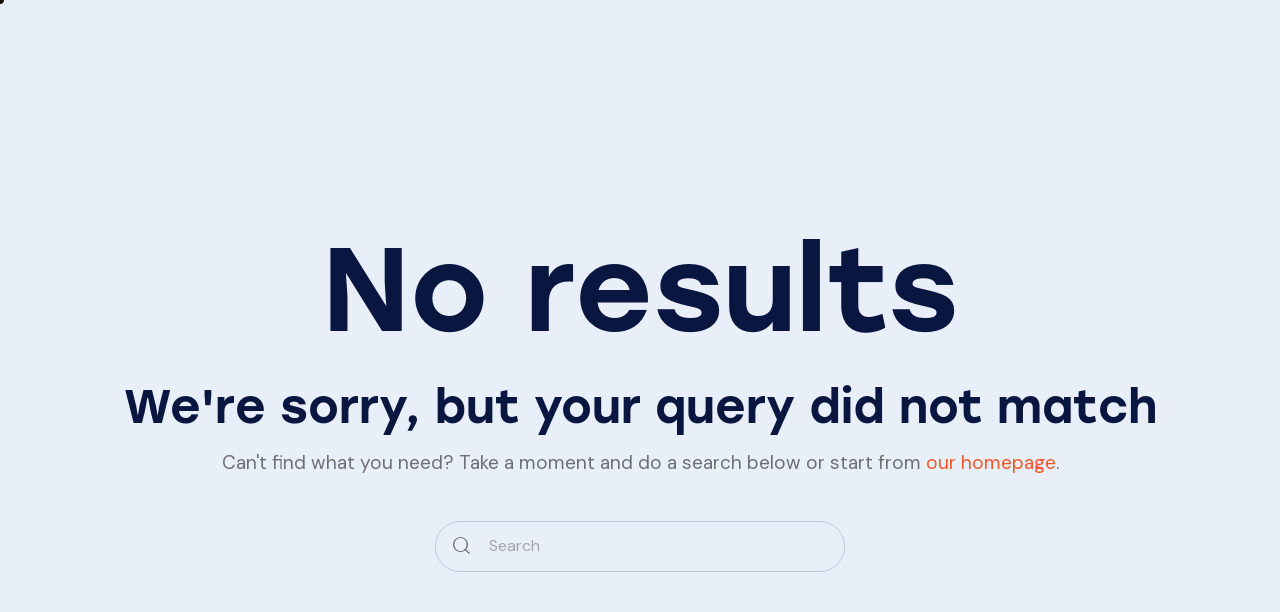

--- FILE ---
content_type: text/css;charset=utf-8
request_url: https://use.typekit.net/pjg1ebb.css
body_size: 509
content:
/*
 * The Typekit service used to deliver this font or fonts for use on websites
 * is provided by Adobe and is subject to these Terms of Use
 * http://www.adobe.com/products/eulas/tou_typekit. For font license
 * information, see the list below.
 *
 * stolzl:
 *   - http://typekit.com/eulas/00000000000000007735affc
 *   - http://typekit.com/eulas/00000000000000007735affe
 *   - http://typekit.com/eulas/00000000000000007735b006
 *   - http://typekit.com/eulas/00000000000000007735b005
 *
 * © 2009-2026 Adobe Systems Incorporated. All Rights Reserved.
 */
/*{"last_published":"2021-06-25 11:55:32 UTC"}*/

@import url("https://p.typekit.net/p.css?s=1&k=pjg1ebb&ht=tk&f=32204.32205.32206.32207&a=41904463&app=typekit&e=css");

@font-face {
font-family:"stolzl";
src:url("https://use.typekit.net/af/5265b3/00000000000000007735affc/30/l?primer=7cdcb44be4a7db8877ffa5c0007b8dd865b3bbc383831fe2ea177f62257a9191&fvd=n3&v=3") format("woff2"),url("https://use.typekit.net/af/5265b3/00000000000000007735affc/30/d?primer=7cdcb44be4a7db8877ffa5c0007b8dd865b3bbc383831fe2ea177f62257a9191&fvd=n3&v=3") format("woff"),url("https://use.typekit.net/af/5265b3/00000000000000007735affc/30/a?primer=7cdcb44be4a7db8877ffa5c0007b8dd865b3bbc383831fe2ea177f62257a9191&fvd=n3&v=3") format("opentype");
font-display:auto;font-style:normal;font-weight:300;font-stretch:normal;
}

@font-face {
font-family:"stolzl";
src:url("https://use.typekit.net/af/148b9c/00000000000000007735affe/30/l?primer=7cdcb44be4a7db8877ffa5c0007b8dd865b3bbc383831fe2ea177f62257a9191&fvd=n4&v=3") format("woff2"),url("https://use.typekit.net/af/148b9c/00000000000000007735affe/30/d?primer=7cdcb44be4a7db8877ffa5c0007b8dd865b3bbc383831fe2ea177f62257a9191&fvd=n4&v=3") format("woff"),url("https://use.typekit.net/af/148b9c/00000000000000007735affe/30/a?primer=7cdcb44be4a7db8877ffa5c0007b8dd865b3bbc383831fe2ea177f62257a9191&fvd=n4&v=3") format("opentype");
font-display:auto;font-style:normal;font-weight:400;font-stretch:normal;
}

@font-face {
font-family:"stolzl";
src:url("https://use.typekit.net/af/505ea4/00000000000000007735b006/30/l?primer=7cdcb44be4a7db8877ffa5c0007b8dd865b3bbc383831fe2ea177f62257a9191&fvd=n5&v=3") format("woff2"),url("https://use.typekit.net/af/505ea4/00000000000000007735b006/30/d?primer=7cdcb44be4a7db8877ffa5c0007b8dd865b3bbc383831fe2ea177f62257a9191&fvd=n5&v=3") format("woff"),url("https://use.typekit.net/af/505ea4/00000000000000007735b006/30/a?primer=7cdcb44be4a7db8877ffa5c0007b8dd865b3bbc383831fe2ea177f62257a9191&fvd=n5&v=3") format("opentype");
font-display:auto;font-style:normal;font-weight:500;font-stretch:normal;
}

@font-face {
font-family:"stolzl";
src:url("https://use.typekit.net/af/11d803/00000000000000007735b005/30/l?primer=7cdcb44be4a7db8877ffa5c0007b8dd865b3bbc383831fe2ea177f62257a9191&fvd=n7&v=3") format("woff2"),url("https://use.typekit.net/af/11d803/00000000000000007735b005/30/d?primer=7cdcb44be4a7db8877ffa5c0007b8dd865b3bbc383831fe2ea177f62257a9191&fvd=n7&v=3") format("woff"),url("https://use.typekit.net/af/11d803/00000000000000007735b005/30/a?primer=7cdcb44be4a7db8877ffa5c0007b8dd865b3bbc383831fe2ea177f62257a9191&fvd=n7&v=3") format("opentype");
font-display:auto;font-style:normal;font-weight:700;font-stretch:normal;
}

.tk-stolzl { font-family: "stolzl",sans-serif; }


--- FILE ---
content_type: application/javascript
request_url: http://app.wyse.ng/wp-content/plugins/trx_addons/addons/mouse-helper/mouse-helper.js
body_size: 4775
content:
/* global jQuery:false */

(function() {

	"use strict";

	var requestAnimationFrame = trx_addons_request_animation_frame();

	var mouseX = null, mouseY = null,
		realX  = null, realY  = null,
		destX  = [0,0,0,0,0,0,0,0,0,0],		// Allow up to 10 helper parts to move
		destY  = [0,0,0,0,0,0,0,0,0,0];

	var mouse_helper_timeout  = 0,
		mouse_helper_target   = null,
		mouse_helper_last_target = null,
		mouse_helper_action      = '',
		mouse_helper_last_action = '',
		mouse_helper_callback = '',
		mouse_helper_axis     = 'xy',
		mouse_helper_delay    = 1,
		mouse_helper_smooth   = true;

	var mouse_helper_original_styles = [ {}, {}, {}, {}, {}, {}, {}, {}, {}, {} ];

	var $window               = jQuery( window ),
		$document             = jQuery( document ),
		$body                 = jQuery( 'body' ),
		$mouse_helper         = jQuery('.trx_addons_mouse_helper');

	if ( $mouse_helper.eq(0).hasClass( 'trx_addons_mouse_helper_smooth' ) ) {
		mouse_helper_smooth = true;
	}

	var $mouse_helper_targets,
		$mouse_helper_magnets;

	// Update links and values after the new post added
	$document.on( 'action.got_ajax_response', update_jquery_links );
	$document.on( 'action.init_hidden_elements', update_jquery_links );
	var first_run = true;
	function update_jquery_links(e) {
		if ( first_run && e && e.namespace == 'init_hidden_elements' ) {
			first_run = false;
			return; 
		}
		$mouse_helper_targets = jQuery('[data-mouse-helper]');
		$mouse_helper_magnets = jQuery('[data-mouse-helper-magnet]:not([data-mouse-helper-magnet="0"])');
	}
	update_jquery_links();


	// Init Mouse helper
	$document.on('action.init_trx_addons', function() {

		if ( TRX_ADDONS_STORAGE['mouse_helper'] > 0 && $mouse_helper.length > 0 && requestAnimationFrame ) {

			$mouse_helper.each( function( idx ) {
				mouse_helper_original_styles[ idx ] = {
					blend_mode:	$mouse_helper.eq(idx).css( 'mix-blend-mode' ),
					color:		$mouse_helper.eq(idx).css( 'color' ),
					bg_color:	$mouse_helper.eq(idx).css( 'background-color' ),
					bd_color:	$mouse_helper.eq(idx).css( 'border-color' ),
					bd_width:	$mouse_helper.eq(idx).css( 'border-width' ),
					bd_style:	$mouse_helper.eq(idx).css( 'border-style' )
				};
			} );

			mouse_helper_delay = TRX_ADDONS_STORAGE['mouse_helper_delay'];

			var pointermove_allowed = false;

			$document
				.on( 'mousemove pointermove', function(e) {
					if ( e.originalEvent.type == 'pointermove' ) {
						pointermove_allowed = true;
					}
					if ( e.originalEvent.type == 'mousemove' && pointermove_allowed ) {
						return;
					}
					trx_addons_mouse_helper_get_state(e);
					if ( mouse_helper_callback && typeof window[mouse_helper_callback] == 'function' ) {
						window[mouse_helper_callback]( 'mousemove', $mouse_helper, mouse_helper_target, e );
					} else if ( typeof window['trx_addons_mouse_helper_callback_' + mouse_helper_action] == 'function' ) {
						window['trx_addons_mouse_helper_callback_' + mouse_helper_action]( 'mousemove', $mouse_helper, mouse_helper_target, e );
					}
					if ( mouse_helper_action == 'highlight' && mouse_helper_target ) {
						var targetOffset = mouse_helper_target.offset(),
							targetX = targetOffset.left - trx_addons_window_scroll_left(),
							targetY = targetOffset.top - trx_addons_window_scroll_top(),
							size = parseFloat( mouse_helper_target.css('background-size').split(' ')[0] ) / 2;
						mouse_helper_target.css( 'background-position', ( mouseX - targetX - size) + 'px ' + ( mouseY - targetY - size ) + 'px' );
					}
					if ( trx_addons_window_width() >= TRX_ADDONS_STORAGE['mobile_breakpoint_mousehelper_off'] ) {
						if ( mouse_helper_delay < 2 ) {
							destX.fill( mouseX );
							destY.fill( mouseY );
							$mouse_helper.css("transform", "translate(" + destX[0] + "px," + destY[0] + "px)");
						}
						if ( mouseX > trx_addons_window_width() - 100 ) {
							if ( ! $mouse_helper.hasClass( 'trx_addons_mouse_helper_left' ) ) {
								$mouse_helper.addClass( 'trx_addons_mouse_helper_left' );
							}
						} else {
							if ( $mouse_helper.hasClass( 'trx_addons_mouse_helper_left' ) ) {
								$mouse_helper.removeClass( 'trx_addons_mouse_helper_left' );
							}
						}
						if ( mouseY > trx_addons_window_height() - 100 ) {
							if ( ! $mouse_helper.hasClass( 'trx_addons_mouse_helper_top' ) ) {
								$mouse_helper.addClass( 'trx_addons_mouse_helper_top' );
							}
						} else {
							if ( $mouse_helper.hasClass( 'trx_addons_mouse_helper_top' ) ) {
								$mouse_helper.removeClass( 'trx_addons_mouse_helper_top' );
							}
						}
						// Check magnets
						trx_addons_mouse_helper_check_magnets();
					}
				} )

				.on( "mouseenter", '[data-mouse-helper]', function(e) {
					e.stopPropagation();
					var $self = jQuery(this).addClass('trx_addons_mouse_helper_over');
					// Set new target
					mouse_helper_target = mouse_helper_last_target = $self;
					mouse_helper_action = mouse_helper_last_action = $self.data( 'mouse-helper' );
					if ( trx_addons_window_width() >= TRX_ADDONS_STORAGE['mobile_breakpoint_mousehelper_off'] ) {
						mouse_helper_reset();
						if ( mouse_helper_timeout ) {
							clearTimeout( mouse_helper_timeout );
							mouse_helper_timeout = 0;
						}
					}
					mouse_helper_callback = $self.data( 'mouse-helper-callback' );
					if ( mouse_helper_callback === undefined ) {
						mouse_helper_callback = '';
					}
					if ( mouse_helper_callback && typeof window[mouse_helper_callback] == 'function' ) {
						window[mouse_helper_callback]( 'mouseenter', $mouse_helper, $self, e );
					} else if ( typeof window['trx_addons_mouse_helper_callback_' + mouse_helper_action] == 'function' ) {
						window['trx_addons_mouse_helper_callback_' + mouse_helper_action]( 'mouseenter', $mouse_helper, $self, e );
					}
					mouse_helper_axis = $self.data( 'mouse-helper-axis' );
					if ( mouse_helper_axis === undefined ) {
						mouse_helper_axis = 'xy';
					}
					mouse_helper_delay = $self.data( 'mouse-helper-delay' );
					if ( mouse_helper_delay === undefined ) {
						mouse_helper_delay = TRX_ADDONS_STORAGE['mouse_helper_delay'];
					}
					
					trx_addons_mouse_helper_get_state(e);

					if ( trx_addons_window_width() >= TRX_ADDONS_STORAGE['mobile_breakpoint_mousehelper_off'] ) {
						// Hide helper
						var hide = $self.data("mouse-helper-hide-helper") || '';
						if ( hide ) {
							$mouse_helper.addClass( 'trx_addons_mouse_helper_hide' );
						}
						// Centered
						var pos = ( TRX_ADDONS_STORAGE['mouse_helper_centered'] > 0 && ( $self.data("mouse-helper-centered") === undefined || $self.data("mouse-helper-centered") === '' ) )
									|| $self.data("mouse-helper-centered") > 0
									|| '';
						$mouse_helper.toggleClass( 'trx_addons_mouse_helper_centered', pos > 0 );
						// Overlay mode
						var mode = $self.data("mouse-helper-mode") || '';
						if ( mode ) {
							$mouse_helper.css( 'mix-blend-mode', mode );
						}
						// Text color
						var color = $self.data("mouse-helper-color") || '';
						if ( color ) {
							$mouse_helper.css( 'color', color );
						}
						// Background color
						var bg_color = $self.data("mouse-helper-bg-color") || '';
						if ( bg_color ) {
							$mouse_helper.css( 'background-color', bg_color );
						}
						// Border color
						var bd_color = $self.data("mouse-helper-bd-color") || '';
						if ( bd_color ) {
							$mouse_helper.css( 'border-color', bd_color );
						}
						// Border width
						var bd_width = $self.data("mouse-helper-bd-width");
						if ( bd_width === undefined ) {
							bd_width = '';
						}
						if ( bd_width !== '' && bd_width >= 0 ) {
							$mouse_helper.css( {
								'border-width': bd_width + 'px',
								'border-style': bd_width > 0 ? 'solid' : 'none'
							} );
						}
						// Add image
						var img = $self.data("mouse-helper-image") || '';
						if ( img ) {
							$mouse_helper.eq(0)
								.find('.trx_addons_mouse_helper_image').remove();
							$mouse_helper.eq(0)
								.append( '<span class="trx_addons_mouse_helper_image" style="background-image:url(' + img + ');"></span>' )
								.addClass( "trx_addons_mouse_helper_with_image");
						}
						// Add icon
						var icon = $self.data("mouse-helper-icon") || '';
						if ( icon && icon != 'none' ) {
							var icon_color = $self.data("mouse-helper-icon-color") || '',
								icon_size = $self.data("mouse-helper-icon-size") || '';
							$mouse_helper.eq(0)
								.find('.trx_addons_mouse_helper_icon').remove().end()
								.append( '<span class="trx_addons_mouse_helper_icon ' + icon + '"'
												+ ' style="'
													+ ( icon_color ? 'color: ' + icon_color + ';' : '' )
													+ ( icon_size ? 'font-size: ' + icon_size + 'em;' : '' )
												+ '"'
											+'></span>' )
								.addClass( 'trx_addons_mouse_helper_with_icon' );
						}
						// Add text
						var text = $self.data("mouse-helper-text") || '',
							text_round = $self.data("mouse-helper-text-round") > 0 || false,
							text_size = $self.data("mouse-helper-text-size") || '';
						if ( text ) {
							$mouse_helper.eq(0)
								.find('.trx_addons_mouse_helper_text').remove().end()
								.append( '<span class="trx_addons_mouse_helper_text' + ( text_round ? ' trx_addons_mouse_helper_text_round' : '' ) + '"'
											+ ( text_size ? ' style="font-size:' + text_size + 'em;"' : '' )
											+ '>'
												+ ( text_round ? trx_addons_wrap_chars( text, '<span class="trx_addons_mouse_helper_text_round_item">', '</span>' ) : text )
											+ '</span>' )
								.addClass( 'trx_addons_mouse_helper_with_text' + ( text_round ? ' trx_addons_mouse_helper_with_text_round' : '' ) );
							if ( text_round ) {
								var rtl = $body.hasClass( 'rtl' );
								setTimeout( function() {
									var text_wrap = $mouse_helper.eq(0).find( '.trx_addons_mouse_helper_text' ),
										items = text_wrap.find( '.trx_addons_mouse_helper_text_round_item' );
									if ( items.length > 0) {
										var r = Math.ceil( text_wrap.width() / 2 ),
											a = 0,
											hide = false;
										items.each( function( idx ) {
											if ( hide ) {
												items.eq( idx ).hide();
											} else {
												if ( a >= ( rtl ? 310 : 330 ) ) {	// If fill whole round - hide rest chars and replace its with '...'
													items.eq( idx ).html('&hellip;');
													hide = true;
												}
												var x = r + r * Math.sin( a / 180 * Math.PI ),
													y = r - r * Math.cos( a / 180 * Math.PI ),
													css = {
														'transform': 'rotate(' + ( rtl ? -a : a ) + 'deg)',
														'top':  y + 'px'
													};
												if ( rtl ) {
													css.right = x + 'px';
												} else {
													css.left = x + 'px';
												}
												items.eq( idx ).css( css );
												a += 2 * Math.asin( ( items.eq( idx ).width() + ( rtl ? 3 : 3 ) ) / ( 2 * r ) ) * 180 / Math.PI;
											}
										} );
									}
								}, 350);
							}
						}
						// Add custom HTML code
						var layout = $self.data("mouse-helper-layout") || '';
						if ( layout ) {
							$mouse_helper.eq(0)
								.find('.trx_addons_mouse_helper_layout').remove().end()
								.append( '<span class="trx_addons_mouse_helper_layout">' + layout + '</span>' )
								.addClass( 'trx_addons_mouse_helper_with_layout' );
						}
						// Add class to the mouse helper with type of the target
						var obj_type = $self.data( 'element_type' ) || '';
						if ( obj_type === 'widget' ) {
							obj_type = $self.data( 'widget_type' ) || '';
						}
						if ( obj_type === '' ) {
							if ( $self.hasClass( 'slider_container' ) ) {
								obj_type = 'slider';
							}
						} else {
							obj_type = obj_type.split('.')[0];
						}
						if ( obj_type !== '' ) {
							$mouse_helper.eq(0).addClass( 'trx_addons_mouse_helper_over_element_' + obj_type );
						}
						// Set 'active' and 'action' classes
						$mouse_helper.addClass( "trx_addons_mouse_helper_active trx_addons_mouse_helper_action_" + mouse_helper_action);
					}
				} )

				.on( "mouseleave", '[data-mouse-helper]', function(e) {
					e.stopPropagation();
					if ( mouse_helper_callback && typeof window[mouse_helper_callback] == 'function' ) {
						window[mouse_helper_callback]( 'mouseleave', $mouse_helper, mouse_helper_target, e );
						mouse_helper_callback = '';
					} else if ( typeof window['trx_addons_mouse_helper_callback_' + mouse_helper_action] == 'function' ) {
						window['trx_addons_mouse_helper_callback_' + mouse_helper_action]( 'mouseleave', $mouse_helper, mouse_helper_target, e );
					}
					$mouse_helper.removeClass( 'trx_addons_mouse_helper_click'
												+ ' trx_addons_mouse_helper_action_' + mouse_helper_action
												);
					if ( mouse_helper_target ) {
						mouse_helper_target.removeClass('trx_addons_mouse_helper_over');
					}
					mouse_helper_target = null;
					mouse_helper_action = '';
					mouse_helper_axis = 'xy';
					mouse_helper_delay = TRX_ADDONS_STORAGE['mouse_helper_delay'];
					if ( trx_addons_window_width() >= TRX_ADDONS_STORAGE['mobile_breakpoint_mousehelper_off'] ) {
						mouse_helper_timeout = setTimeout( function() {
							mouse_helper_reset();
							}, mouse_helper_smooth ? 10 : 0 );	//300
					}
					if ( e.relatedTarget ) {
						var newTarget = jQuery(e.relatedTarget);
						if ( ! newTarget.data('mouse-helper') ) {
							newTarget = newTarget.parents('[data-mouse-helper]').eq(0);
						}
						if ( newTarget.length > 0 && newTarget.data('mouse-helper') ) {
							setTimeout( function() {
								newTarget.trigger('mouseenter');
							}, 0 );
						}
					}
				} )

				.on( "mousedown swiper_touch_start", '[data-mouse-helper]', function(e) {
					var $self = jQuery(this);
					$mouse_helper.addClass('trx_addons_mouse_helper_click');
					mouse_helper_callback = $self.data( 'mouse-helper-callback' );
					if ( mouse_helper_callback === undefined ) {
						mouse_helper_callback = '';
					}
					if ( mouse_helper_callback && typeof window[mouse_helper_callback] == 'function' ) {
						window[mouse_helper_callback]( 'mousedown', $mouse_helper, $self, e );
					} else if ( typeof window['trx_addons_mouse_helper_callback_' + mouse_helper_action] == 'function' ) {
						window['trx_addons_mouse_helper_callback_' + mouse_helper_action]( 'mousedown', $mouse_helper, $self, e );
					}
				} )

				.on( "mouseup swiper_touch_end", '[data-mouse-helper]', function(e) {
					var $self = jQuery(this);
					$mouse_helper.removeClass('trx_addons_mouse_helper_click');
					mouse_helper_callback = $self.data( 'mouse-helper-callback' );
					if ( mouse_helper_callback === undefined ) {
						mouse_helper_callback = '';
					}
					if ( mouse_helper_callback && typeof window[mouse_helper_callback] == 'function' ) {
						window[mouse_helper_callback]( 'mouseup', $mouse_helper, $self, e );
					} else if ( typeof window['trx_addons_mouse_helper_callback_' + mouse_helper_action] == 'function' ) {
						window['trx_addons_mouse_helper_callback_' + mouse_helper_action]( 'mouseup', $mouse_helper, $self, e );
					}
				} );

			var mouse_helper_links = trx_addons_apply_filters(
										'trx_addons_filter_mouse_helper_links',
										'a,button,input[type="button"],input[type="submit"],input[type="reset"]'
									);
			$document
				.on( "mouseenter", mouse_helper_links, function(e) {
					$mouse_helper.addClass( "trx_addons_mouse_helper_over_link" );

				} )
				.on( "mouseleave", mouse_helper_links, function(e) {
					$mouse_helper.removeClass( "trx_addons_mouse_helper_over_link" );
				} );

			var mouse_helper_reset = function() {
				$mouse_helper.eq(0).addClass('trx_addons_mouse_helper_reset');
				setTimeout( function() {
						$mouse_helper.eq(0).removeClass('trx_addons_mouse_helper_reset');
					},     $mouse_helper.eq(0).hasClass( 'trx_addons_mouse_helper_with_icon' )
						|| $mouse_helper.eq(0).hasClass( 'trx_addons_mouse_helper_with_text' )
						|| $mouse_helper.eq(0).hasClass( 'trx_addons_mouse_helper_with_image' )
						|| $mouse_helper.eq(0).hasClass( 'trx_addons_mouse_helper_with_layout' )
						|| ( mouse_helper_target && (
							mouse_helper_target.data( 'mouse-helper-icon' )
							|| mouse_helper_target.data( 'mouse-helper-text' )
							|| mouse_helper_target.data( 'mouse-helper-image' )
							|| mouse_helper_target.data( 'mouse-helper-layout' )
							) )
							? ( mouse_helper_smooth ? 500 : 0 )
							: ( mouse_helper_smooth ? 50 : 0 )
				);
				$mouse_helper.eq(0)
					.attr( 'class', trx_addons_chg_class_by_prefix( $mouse_helper.attr( 'class' ), 'trx_addons_mouse_helper_over_element_', '' ) );
				var $inner_elements = $mouse_helper.eq(0).find('.trx_addons_mouse_helper_image,.trx_addons_mouse_helper_text,.trx_addons_mouse_helper_icon,.trx_addons_mouse_helper_layout');
				if ( $inner_elements.length > 0 ) {
					if ( true ) {
						// Abrupt remove of inner elements
						$inner_elements.remove();
					} else {
						// Smooth remove of inner elements
						$inner_elements
							.addClass('trx_addons_mouse_helper_reset_item')
							.animate( {
									opacity: 0,
									height: 0,
									width: 0
								},
								mouse_helper_smooth ? 500 : 0,
								function() {
									var $self = jQuery(this);
									if ( $self.hasClass('trx_addons_mouse_helper_reset_item') ) {
										$self.remove();
									}
								} );
					}
				}
				$mouse_helper
					.removeClass(
						'trx_addons_mouse_helper_active'
						+ ' trx_addons_mouse_helper_hide'
						+ ' trx_addons_mouse_helper_with_icon'
						+ ' trx_addons_mouse_helper_with_text'
						+ ' trx_addons_mouse_helper_with_text_round'
						+ ' trx_addons_mouse_helper_with_image'
						+ ' trx_addons_mouse_helper_with_layout'
					)
					.toggleClass( 'trx_addons_mouse_helper_centered', TRX_ADDONS_STORAGE['mouse_helper_centered'] > 0 );
				$mouse_helper.each( function( idx ) {
					$mouse_helper.eq(idx).css( {
						'mix-blend-mode': mouse_helper_original_styles[idx].blend_mode,
						'color': mouse_helper_original_styles[idx].color,
						'background-color': mouse_helper_original_styles[idx].bg_color,
						'border-color': mouse_helper_original_styles[idx].bd_color,
						'border-width': mouse_helper_original_styles[idx].bd_width,
						'border-style': mouse_helper_original_styles[idx].bd_style
					} );
				} );
				if ( mouse_helper_callback && typeof window[mouse_helper_callback] == 'function' ) {
					window[mouse_helper_callback]( 'reset', $mouse_helper, mouse_helper_last_target, null );
					mouse_helper_callback = '';
				} else if ( typeof window['trx_addons_mouse_helper_callback_' + mouse_helper_last_action] == 'function' ) {
					window['trx_addons_mouse_helper_callback_' + mouse_helper_last_action]( 'reset', $mouse_helper, mouse_helper_last_target, e );
				}
			};

			var mouse_helper_move = function() {
				cancelAnimationFrame(mouse_helper_move);
				if ( trx_addons_window_width() >= TRX_ADDONS_STORAGE['mobile_breakpoint_mousehelper_off'] && null !== mouseX && mouse_helper_delay > 1 ) {
					$mouse_helper.each( function( idx ) {
						if ( destX[idx] != mouseX || destY[idx] != mouseY ) {
							if ( $mouse_helper.eq( idx ).hasClass( 'trx_addons_mouse_helper_permanent' ) || $mouse_helper.eq( idx ).hasClass( 'trx_addons_mouse_helper_active' ) ) {
								var delay = ( $mouse_helper.eq( idx ).data( 'delay' ) || 0 ) * 1 + mouse_helper_delay * 1;
								destX[idx] += ( mouseX - destX[idx] ) / delay;
								destY[idx] += ( mouseY - destY[idx] ) / delay;
							} else {
								destX[idx] = mouseX;
								destY[idx] = mouseY;
							}
							$mouse_helper.eq( idx ).css("transform", "translate(" + destX[idx] + "px," + destY[idx] + "px)");
						}
					} );
				}
				requestAnimationFrame(mouse_helper_move);
			};
			requestAnimationFrame(mouse_helper_move);


			// Get current state
			function trx_addons_mouse_helper_get_state(e) {
				if ( e.clientX === undefined ) return;
				realX = e.clientX + trx_addons_window_scroll_left();
				realY = e.clientY + trx_addons_window_scroll_top();
				if ( mouse_helper_axis.indexOf('x') != -1 ) mouseX = e.clientX;
				if ( mouse_helper_axis.indexOf('y') != -1 ) mouseY = e.clientY;
			}


			// Check magnets
			function trx_addons_mouse_helper_check_magnets() {

				$mouse_helper_magnets.each( function() {

					var item  = jQuery(this),
						inner = item.children(),
						koef = item.data('mouse-helper-magnet-velocity') ? item.data('mouse-helper-magnet-velocity') : 1,
						delta = item.data('mouse-helper-magnet') * koef;

					var data, cx, cy, iw, ih, ix, iy, near; //position variables

					requestAnimationFrame(control_item);

					function control_item() {
						var off = item.offset();
						cx = realX;
						cy = realY;
						iw = item.width();
						ih = item.height();
						ix = off.left + iw / 2;
						iy = off.top + ih / 2;
						near = Math.abs(ix - cx) < iw * koef && Math.abs(iy - cy) < ih * koef;

						if (near) {
							! item.hasClass('trx_addons_mouse_helper_near') && move_item();
							requestAnimationFrame(control_item);
						} else {
							item.hasClass('trx_addons_mouse_helper_near') && reset_item();
						}
					}

					function move_item() {

						item.addClass('trx_addons_mouse_helper_near');

						var d  = get_closest_position(),
							dx = d.x,
							dy = d.y,
							nx = 0,
							ny = 0;

						transform_item();

						function transform_item() {
							var d = get_closest_position();
							nx += (d.x - dx) / 5;
							ny += (d.y - dy) / 5;

							nx.toFixed(2) !== dx.toFixed(2) &&
								inner.css({
									'transition': 'none',
									'transform':  'translate3d(' + nx + 'px, ' + ny + 'px, 0)'
								});

							dx = nx;
							dy = ny;

							requestAnimationFrame(function () {
								near && transform_item();
							});
						}

						function get_closest_position() {
							return {
								x: Math.abs(cx - ix) < delta ? cx - ix : delta * (cx - ix) / Math.abs(cx - ix),
								y: Math.abs(cy - iy) < delta ? cy - iy : delta * (cy - iy) / Math.abs(cy - iy)
							};
						}
					}

					function reset_item() {

						item.removeClass('trx_addons_mouse_helper_near');

						inner
							.css({
								'transition': 'transform 0.5s',
								'transform':  'translate3d(0px, 0px, 0px)'
							})
							.one( typeof window.trx_addons_transition_end != 'undefined' ? trx_addons_transition_end() : 'transitionend', function () {
								inner.css({
									'transition': 'none'
								});
							});
					}
				} );
			}
		}
	} );


	// Add Mouse helper to the TOC menu
	$document.on( 'action.build_page_toc', function() {
		jQuery( '#toc_menu .toc_menu_item' ).each( function() {
			if ( trx_addons_apply_filters( 'trx_addons_filter_mouse_helper_on_toc', TRX_ADDONS_STORAGE['mouse_helper'] > 0 ) ) {
				var $self = jQuery(this),
					title = $self.attr( 'title' ) || $self.find('.toc_menu_description_title').text();
				$self.attr( {
					'data-mouse-helper': 'hover',
					'data-mouse-helper-axis': 'y',
					'data-mouse-helper-text': TRX_ADDONS_STORAGE['msg_mouse_helper_anchor'] + ( title ? ' ' + title : '' )
				} );
			}
		} );
	} );

})();